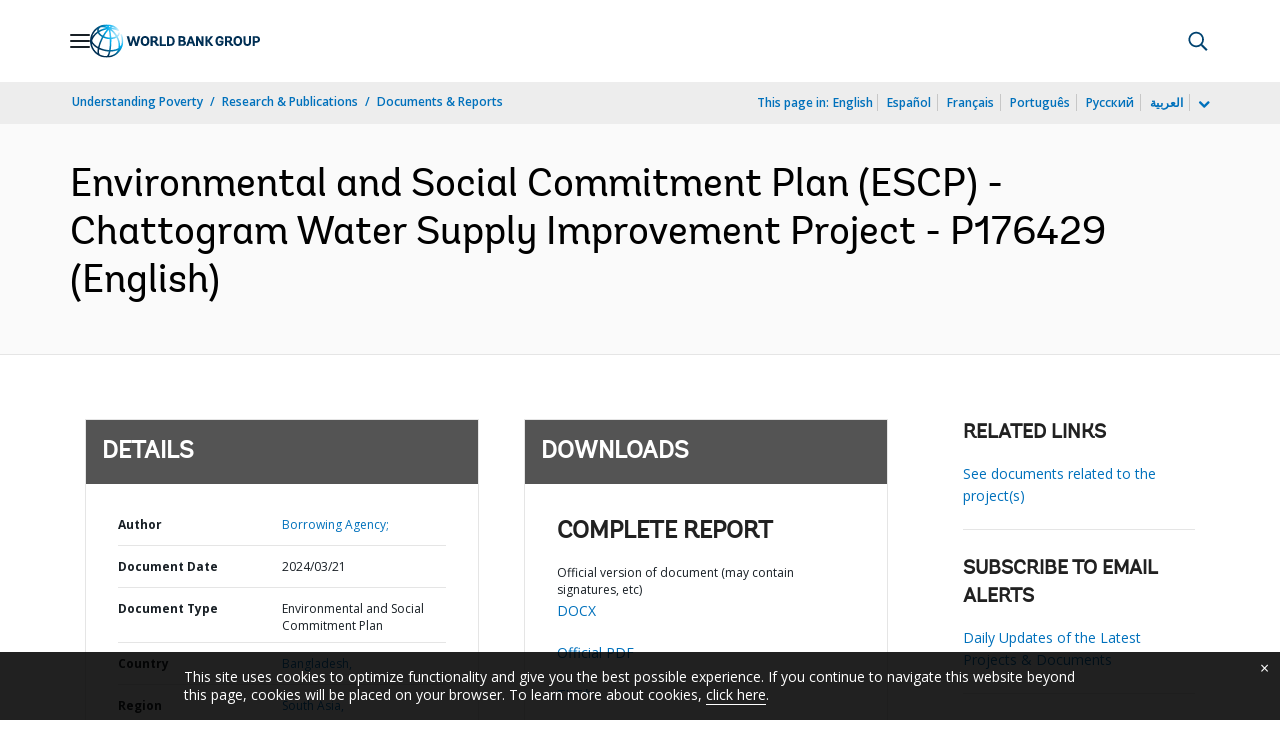

--- FILE ---
content_type: application/xml; charset=utf-8
request_url: https://search.worldbank.org/api/v3/wds?format=xml&fl=display_title,lang&guid=099032124050024569&apilang=en
body_size: 611
content:
<?xml version="1.0" encoding="UTF-8" standalone="yes"?>
<documents rows="10" os="0" page="1" total="1">
  <doc id="34286031">
    <id>34286031</id>
    <lang>English</lang>
    <display_title>Environmental and Social Commitment Plan (ESCP) - Chattogram Water Supply Improvement Project - P176429</display_title>
    <pdfurl>http://documents.worldbank.org/curated/en/099032124050024569/pdf/P1764291abac2c0318b901a8421e913a42.pdf</pdfurl>
    <guid>099032124050024569</guid>
    <url>http://documents.worldbank.org/curated/en/099032124050024569</url>
  </doc>
</documents>